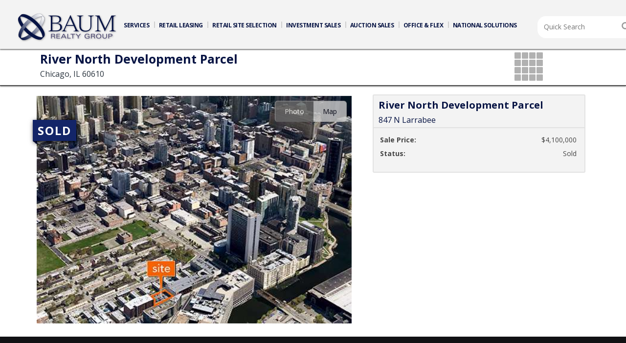

--- FILE ---
content_type: text/html; charset=utf-8
request_url: https://baumrealty.com/ListingDetail/-626697
body_size: 20000
content:

<!DOCTYPE html>
<html>
<head>
    <meta charset="utf-8" />
    <meta name="viewport" content="width=device-width, initial-scale=1.0">
    <title>River North Development Parcel - Baum Realty Group</title>
    <meta name="description" />
    <meta name="keywords" />
    <link rel="SHORTCUT ICON" href="/Content/Images/favicon.ico" />
    <link href='https://fonts.googleapis.com/css?family=Open+Sans:400,600,700' rel='stylesheet' type='text/css'>
    <script src="https://ajax.googleapis.com/ajax/libs/jquery/1.11.1/jquery.min.js" type="text/javascript"></script>
    <script src="https://ajax.googleapis.com/ajax/libs/jqueryui/1.11.4/jquery-ui.min.js" type="text/javascript"></script>
    <script src="https://maps.googleapis.com/maps/api/js?&v=3.47&key=AIzaSyCsHSMUMOvScqaEIBs904Y8s1CQGx6WtIo" type="text/javascript"></script>

    
    <script src="https://maxcdn.bootstrapcdn.com/bootstrap/3.3.6/js/bootstrap.min.js" type="text/javascript"></script>
    <script src="/bundles/js?v=XMzToCZEcWSPJkqvW2gdKx3t3N-kkm5TgWJAtPI1D6s1"></script>

    <link href="https://maxcdn.bootstrapcdn.com/bootstrap/3.3.6/css/bootstrap.min.css" rel='stylesheet' type="text/css" />
    <link href="/Content/cssbundle?v=hpT656gu0BcECT-47E_dPKkwM5rIPCkiB24bGBO4CFQ1" rel="stylesheet"/>

    <script>
        //(function (i, s, o, g, r, a, m) {
        //    i['GoogleAnalyticsObject'] = r; i[r] = i[r] || function () {
        //        (i[r].q = i[r].q || []).push(arguments)
        //    }, i[r].l = 1 * new Date(); a = s.createElement(o),
        //    m = s.getElementsByTagName(o)[0]; a.async = 1; a.src = g; m.parentNode.insertBefore(a, m)
        //})(window, document, 'script', 'https://www.google-analytics.com/analytics.js', 'ga');

        //ga('create', 'UA-88403015-1', 'auto');
        //ga('send', 'pageview');

    </script><!-- Google Tag Manager -->
    <script>
        (function (w, d, s, l, i) {
            w[l] = w[l] || []; w[l].push({
                'gtm.start':
                    new Date().getTime(), event: 'gtm.js'
            }); var f = d.getElementsByTagName(s)[0],
                j = d.createElement(s), dl = l != 'dataLayer' ? '&l=' + l : ''; j.async = true; j.src =
                    'https://www.googletagmanager.com/gtm.js?id=' + i + dl; f.parentNode.insertBefore(j, f);
        })(window, document, 'script', 'dataLayer', 'GTM-TVNCTHT');</script>
    <!-- End Google Tag Manager -->
</head>
<body id="body">
    <!-- Google Tag Manager (noscript) -->
    <noscript>
        <iframe src="https://www.googletagmanager.com/ns.html?id=GTM-TVNCTHT"
                height="0" width="0" style="display:none;visibility:hidden"></iframe>
    </noscript>
    <!-- End Google Tag Manager (noscript) -->
    <div id="wrapper" class="win-min-height" style="display:flex; flex-direction: column; ">
        <header id="header" class="home-header" data-original-class="" >
            <div class="wrap">
                <div class="holder">
                    <a class="logo" href="/">Home</a>

                    <div id="nav-drop">

<form action="/Search" autocomplete="off" class="search-form clearfix " id="search-form" method="get" type="search">                            <input type="search" id="QuickSearch" name="QuickSearch" placeholder="Quick Search" />
                            <button class="nav-opener top-link mobile-nav-button"><span class="glyphicon glyphicon-menu-hamburger"></span></button>
                            <button class="mobile-nav-button"><span class="glyphicon glyphicon-search"></span></button>
                            <input type="hidden" id="SearchType" name="SearchType" value="" /><input type="hidden" id="SearchId" name="SearchId" value="0" />
</form>
                        <div class="wrapping clearfix">
                            <div class="frame win-withOutPaddings-max-height">
                                <nav id="navigation">
                                    <ul>
                                        <li>
                                            <a href="/Services">SERVICES</a>
                                            <div class="drop">
                                                <ul>
                                                    <li><a href="/TenantRepresentation">Retail Leasing</a></li>
                                                    <li><a href="/LandlordRepresentation">Retail Site Selection</a></li>
                                                    <li><a href="/InvestmentSales">Investment Sales</a></li>
                                                    <li><a href="/UrbanOfficeAndFlex">Office &amp; Flex</a></li>
                                                    <li><a href="/NationalSolutions">National Solutions</a></li>
                                                    <li><a href="/FranchiseServices">Franchise Services</a></li>
                                                </ul>
                                            </div>
                                        </li>
                                        <li>
                                            <a href="/Listing/-626697?propertytype=Lease">RETAIL LEASING</a>
                                            <div class="drop">
                                                <ul>
                                                    
                                                    <li><a href="/Listings/Lease">Active Listings</a></li>
                                                    <li><a href="/Comps/Lease?Options.SideRepresented=Landlord">Recent Transactions</a></li>
                                                    <li><a href="/People?BrokerTeam=2">Landlord Team</a> </li>
                                                </ul>
                                            </div>
                                        </li>
                                        <li>
                                            <a href="/TenantRepresentation">RETAIL SITE SELECTION</a>
                                            <div class="drop">
                                                <ul>
                                                    <li><a href="/Tenants">Featured Tenants</a></li>
                                                    <li><a href="/Comps/Lease?Options.SideRepresented=Tenant">Recent Transactions</a></li>
                                                    <li><a href="/People?BrokerTeam=3">Tenant Team</a></li>
                                                </ul>
                                            </div>
                                        </li>
                                        <li>
                                            <a href="/InvestmentsLaunch">INVESTMENT SALES</a>
                                            <div class="drop">
                                                <ul>
                                                    <li><a href="/Listings/NetLease">Net Lease</a></li>
                                                    <li><a href="/Listings/MultiTenant">Multi-Tenant/Shopping Centers</a></li>
                                                    <li><a href="/Listings/Other">Other Investment Properties</a></li>
                                                    <li>
                                                        <a href="/Comps/Sales">Recent Transactions</a>

                                                        <div class="drop">
                                                            <ul>
                                                                
                                                                <li><a href="/Comps/Sales/?Options.WebsiteCategory=Net+Lease">Net Lease</a></li>
                                                                <li><a href="/Comps/Sales/?Options.WebsiteCategory=Multi-Tenant">Multi-Tenant</a></li>
                                                                <li><a href="/Comps/Sales/?Options.WebsiteCategory=Other">Other</a> </li>
                                                            </ul>
                                                        </div>
                                                    </li>
                                                    <li><a href="/People?BrokerTeam=1">Investment Sales Team</a></li>

                                                </ul>
                                            </div>
                                        </li>
                                        <li>
                                            <a href="https://mailchi.mp/baumrealty.com/online-auction-services" target="_blank">AUCTION SALES</a>
                                            <div class="drop">
                                                <ul>
                                                    <li><a href="/Listings/Auction">Active Auctions</a></li>
                                                    <li><a href="/Comps/Auction">Recent Sales</a></li>
                                                    <li><a href="/People?BrokerTeam=7">Auction Sales Team</a> </li>
                                                </ul>
                                            </div>
                                        </li>

                                        <li>
                                            <a href="/UrbanOfficeAndFlex">OFFICE &amp; FLEX</a>
                                            <div class="drop">
                                                <ul>
                                                    <li><a href="/Listings/Flex">Active Listings</a></li>
                                                    <li><a href="/Comps/Flex">Recent Transactions</a></li>
                                                    <li><a href="/People?BrokerTeam=6">Office & Flex Team</a> </li>
                                                </ul>
                                            </div>
                                        </li>
                                        <li>
                                            <a href="/NationalSolutions">NATIONAL SOLUTIONS</a>
                                            <div class="drop">
                                                <ul>
                                                    <li><a href="/CorporateRepresentation">Corporate Representation</a></li>
                                                    <li><a href="/FranchiseServices">Franchisor Representation</a></li>
                                                    <li><a href="/Comps/Lease/?Options.WebsiteCategory=NRES">Recent Transactions</a></li>
                                                    <li><a href="/People?BrokerTeam=4">NRES Team</a></li>
                                                </ul>
                                            </div>
                                        </li>
                                    </ul>
                                </nav>
                            </div>
                        </div>
                    </div>
                </div>
            </div>
            <div id="secondary-navigation"  >
                <div class="holder">
                    <nav>
                        <ul>
                            <li><a href="https://baumrevision.com" target="_blank">Baum Revision</a></li>
                            <li><a href="http://baumam.com" target="_blank">Baum Asset Managment</a></li>
                        </ul>
                    </nav>
                </div>
            </div>
        </header>
        <div id="innerbody">
            

<div id="w1" class="w1 has-slider-top-bar">
    <form action="/ListingDetail/-626697" method="get">    <div id="slider-top-bar" class="double">
        <div id="top-bar-content">
            <div class="top-bar-button-wrap">

                    <a href="/ListingDetail/0" class="slider-btn-prev" style="visibility:hidden;">btn prev</a>
                    <a href="/Listings" class="slider-btn-grid">grid</a>
                    <a href="/ListingDetail/0" class="slider-btn-next" style="visibility:hidden;">btn next</a>
             
            </div>

            <div class="slider-title" id="slider-title">River North Development Parcel</div>
    <div class="slider-title" id="slider-address">Chicago, IL 60610</div>
        </div>
    </div>
</form>

    <div id="main-container" class="main-container">
        <div class="detail-container">

<div class="tenant-detail clearfix slider-slider-item">
    <div class="container">
        <div class="detail-top">
            <div class="col-sm-7 photo">
                <div class="photo-map">

                    <ul class="button-bar">
                            <li><a href="#tab1" class="ui-tabs-active">Photo</a></li>
                            <li><a href="#tab2">Map</a></li>

                    </ul>
                    <a href="https://my.baumrealty.com/Comp_DetailView/051E27B9-8930-4C09-8854-6E90C22770A7" target="_blank"
                       class="client-is-local edit-in-apto" title="Click to edit in Apto"><span class="glyphicon glyphicon-edit"></span></a>
                    <div id="tab1" class="hisrc photo  watermark watermarklarge">
                        <img alt="River North Development Parcel Image" 
                             data-src="/Content/Dynamic/Properties/tiny/847%20N%20Larrabee%20St.jpg"
                             data-1x="/Content/Dynamic/Properties/medium/847%20N%20Larrabee%20St.jpg"
                             data-2x="/Content/Dynamic/Properties/847%20N%20Larrabee%20St.jpg"
                             data-lazy="/Content/Dynamic/Properties/medium/847%20N%20Larrabee%20St.jpg">                        
                                <div class="watermark-tag watermarklarge"><span>SOLD</span></div>
                    </div>

                        <div id="tab2">
                            <div id="map-canvas" data-latitude="41.8981" data-longitude="-87.643">

                            </div>
                        </div>
                    
                </div>
            </div>

            <div class="col-sm-5 ">
                <div class="detail-graybox clearfix side-margin">
                    <div class="detail-mainheader">River North Development Parcel</div>
                    <div class="detail-address">847 N Larrabee
                    </div>
                    <ul class="broker-list side-margin">
                                    <li>
            <span>Sale Price:</span>
                <em>$4,100,000</em>
        </li>
        <li><span>Status:</span><em>Sold</em></li>

                    </ul>
                </div>

                <div class="detail-graybox-buttons">
                </div>
            </div>
        </div>
    </div>

    <div class="container">


        <div>
            <div class="col-sm-7 detail-section">
            </div>
            <div class="col-sm-5 detail-section">
            </div>
        </div>
    </div>
</div>        </div>
    </div>
</div>
        </div>


            <footer id="footer">
                <div class="wrappers">
                    <div class="container">
                        <div class="frame">
                            <div class="column">
                                <h3>Join our mailing list!</h3>
                                <a href="#" onclick="forceReshowSignup(); return false;" class="btn-white" id="btnEmailAddress">sign up</a>
                            </div>

                            <div class="column">
                                <h3>Contact Us</h3>
                                <ul class="list">
                                    <li>
                                        <i class="ico ico-address"></i>
                                        <address>1030 W. Chicago Avenue <br>Suite 200 <br> Chicago, IL 60642</address>
                                    </li>
                                    <li>
                                        <i class="ico ico-phone"></i>
                                        (312) 666-3000
                                    </li>
                                    <li>
                                        <i class="ico ico-email"></i>
                                        <a class="email" href="mailto:info@baumrealty.com">info@baumrealty.com</a>
                                    </li>
                                </ul>
                            </div>
                            <div class="column">
                                <h3>About Us</h3>
                                <ul class="list">
                                    <li>
                                        <i class="ico ico-man"></i>
                                        <a href="/People?BrokerTeam=Landlord#tab1_2_gt_tab"></a> <a href="/People">Our People</a>
                                    </li>
                                </ul>
                            </div>
                            <div class="column">
                                <h3>Follow Us</h3>
                                <ul class="social-networks">
                                    <li><a href="https://twitter.com/baumrealtygroup" target="_blank" class="twitter">twitter</a></li>
                                    <li><a href="https://www.linkedin.com/company/baum-realty-group" target="_blank" class="linkedin">linkedin</a></li>
                                </ul>
                            </div>
                        </div>
                    </div>

                    <div class="bottom">
                        <div class="frame">
                            <ul class="menu">
                                <li><a href="http://baumrevision.com/" target="_blank">Baum Revision</a></li>
                                <li><a href="http://baumam.com">Baum Asset Management</a></li>
                                
                            </ul>
                            <div class="holder">
                                <div class="logo">
                                    <a href="/"><img src="/Content/images/logo-white.png" alt="Baum Realty Group" /></a>
                                </div>
                                <p>© Copyright 2026. Baum Realty Group, LLC. All Rights Reserved.</p>
                            </div>
                        </div>
                    </div>
                </div>
            </footer>
    </div>

    
    


    
    <script type="text/javascript">
        function showSignup() {
            require(["mojo/signup-forms/Loader"], function (L) {
                L.start({ "baseUrl": "mc.us7.list-manage.com", "uuid": "658a17d6bf98a58964e206c1f", "lid": "b3105160d3" });

            });

        }

        function forceReshowSignup() {

            //for (var b in window) {
            //    if (window.hasOwnProperty(b)) console.log(b);
            //}
            document.cookie = 'MCEvilPopupClosed=;path=/;expires=Thu, 01 Jan 1970 00:00:00 UTC;';

            if (!window.dojo) {
                $.getScript("/Scripts/mailchimp.embed.min.js", function () { showSignup(); });
            } else {
                showSignup();
            }
            return;
        }

    </script>

    <script id="resultsTemplate" type="text/x-jQuery-tmpl">
        <li class="searchitem">
            <a class="${itemClass}">
                <div class="lidiv">
                    <h1> ${title}</h1>
                    <p>${value}</p>
                </div>
                <div class="imagediv">
                    <img src="${image}">
                </div>
            </a>
        </li>
    </script>

</body>
</html>


--- FILE ---
content_type: application/javascript; charset=utf-8
request_url: https://jsonip.com/?callback=jQuery111108778649258921878_1768956063279&_=1768956063280
body_size: -38
content:
jQuery111108778649258921878_1768956063279({"ip":"18.221.113.123"});